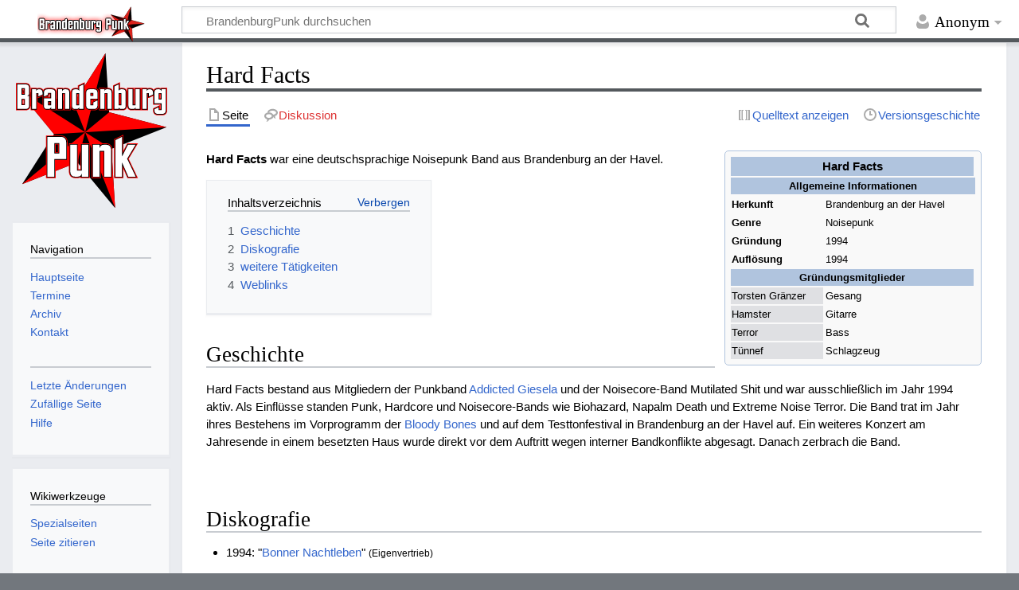

--- FILE ---
content_type: text/html; charset=UTF-8
request_url: http://www.brandenburgpunk.de/mediawiki/index.php?title=Hard_Facts
body_size: 6847
content:
<!DOCTYPE html>
<html class="client-nojs" lang="de" dir="ltr">
<head>
<meta charset="UTF-8"/>
<title>Hard Facts – BrandenburgPunk - Die Seite für Punk aus Brandenburg</title>
<script>document.documentElement.className="client-js";RLCONF={"wgBreakFrames":false,"wgSeparatorTransformTable":[",\t.",".\t,"],"wgDigitTransformTable":["",""],"wgDefaultDateFormat":"dmy","wgMonthNames":["","Januar","Februar","März","April","Mai","Juni","Juli","August","September","Oktober","November","Dezember"],"wgRequestId":"aW_ZQNinRfmC6yGzwUMkiQAAADA","wgCSPNonce":false,"wgCanonicalNamespace":"","wgCanonicalSpecialPageName":false,"wgNamespaceNumber":0,"wgPageName":"Hard_Facts","wgTitle":"Hard Facts","wgCurRevisionId":11143,"wgRevisionId":11143,"wgArticleId":1814,"wgIsArticle":true,"wgIsRedirect":false,"wgAction":"view","wgUserName":null,"wgUserGroups":["*"],"wgCategories":["Bands","Brandenburg an der Havel"],"wgPageContentLanguage":"de","wgPageContentModel":"wikitext","wgRelevantPageName":"Hard_Facts","wgRelevantArticleId":1814,"wgIsProbablyEditable":false,"wgRelevantPageIsProbablyEditable":false,"wgRestrictionEdit":[],"wgRestrictionMove":[]};RLSTATE={"site.styles":"ready","user.styles"
:"ready","user":"ready","user.options":"loading","skins.timeless":"ready"};RLPAGEMODULES=["site","mediawiki.page.ready","mediawiki.toc","skins.timeless.js"];</script>
<script>(RLQ=window.RLQ||[]).push(function(){mw.loader.implement("user.options@12s5i",function($,jQuery,require,module){mw.user.tokens.set({"patrolToken":"+\\","watchToken":"+\\","csrfToken":"+\\"});});});</script>
<link rel="stylesheet" href="/mediawiki/load.php?lang=de&amp;modules=skins.timeless&amp;only=styles&amp;skin=timeless"/>
<script async="" src="/mediawiki/load.php?lang=de&amp;modules=startup&amp;only=scripts&amp;raw=1&amp;skin=timeless"></script>
<!--[if IE]><link rel="stylesheet" href="/mediawiki/skins/Timeless/resources/IE9fixes.css?ffe73" media="screen"/><![endif]-->
<meta name="ResourceLoaderDynamicStyles" content=""/>
<link rel="stylesheet" href="/mediawiki/load.php?lang=de&amp;modules=site.styles&amp;only=styles&amp;skin=timeless"/>
<meta name="generator" content="MediaWiki 1.39.6"/>
<meta name="format-detection" content="telephone=no"/>
<meta name="description" content="Hard Facts war eine deutschsprachige Noisepunk Band aus Brandenburg an der Havel."/>
<meta property="og:image" content="http://www.brandenburgpunk.de/mediawiki/logos/OpenGraph-Square.png"/>
<meta name="viewport" content="width=device-width, initial-scale=1.0, user-scalable=yes, minimum-scale=0.25, maximum-scale=5.0"/>
<link rel="icon" href="/favicon.ico"/>
<link rel="search" type="application/opensearchdescription+xml" href="/mediawiki/opensearch_desc.php" title="BrandenburgPunk (de)"/>
<link rel="EditURI" type="application/rsd+xml" href="http://www.brandenburgpunk.de/mediawiki/api.php?action=rsd"/>
<link rel="alternate" type="application/atom+xml" title="Atom-Feed für „BrandenburgPunk“" href="/mediawiki/index.php?title=Spezial:Letzte_%C3%84nderungen&amp;feed=atom"/>
	<meta property="og:type" content="article"/>

	<meta property="og:site_name" content="BrandenburgPunk"/>

	<meta property="og:title" content="Hard Facts"/>

	<meta property="og:description" content="Hard Facts war eine deutschsprachige Noisepunk Band aus Brandenburg an der Havel."/>

	<meta property="og:url" content="http://www.brandenburgpunk.de/mediawiki/index.php?title=Hard_Facts"/>

<!-- * -->
<meta name="theme-color" content="#eaecf0">
<link rel="icon" type="image/png" sizes="32x32" href="$wgResourceBasePath/meta-seo/favicon-32x32.png">
<link rel="icon" type="image/png" sizes="16x16" href="$wgResourceBasePath/meta-seo/favicon-16x16.png">
<!-- Android - Chrome -->
<link rel="manifest" href="$wgResourceBasePath/meta-seo/site.webmanifest">
<link rel="icon" type="image/png" sizes="256x256" href="$wgResourceBasePath/meta-seo/android-chrome-256x256.png">
<link rel="icon" type="image/png" sizes="192x192" href="$wgResourceBasePath//meta-seo/android-chrome-192x192.png">
<link rel="icon" type="image/png" sizes="144x144" href="$wgResourceBasePath//meta-seo/android-chrome-144x144.png">
<link rel="icon" type="image/png" sizes="96x96" href="$wgResourceBasePath//meta-seo/android-chrome-96x96.png">
<link rel="icon" type="image/png" sizes="72x72" href="$wgResourceBasePath//meta-seo/android-chrome-72x72.png">
<link rel="icon" type="image/png" sizes="48x48" href="$wgResourceBasePath//meta-seo/android-chrome-48x48.png">
<link rel="icon" type="image/png" sizes="36x36" href="$wgResourceBasePath//meta-seo/android-chrome-36x36.png">
<!-- Apple - Touch -->
<meta name="apple-mobile-web-app-title" content="BrandenburgPunk.de">
<link rel="apple-touch-icon" sizes="180x180" href="$wgResourceBasePath//meta-seo/apple-touch-icon.png">
<link rel="apple-touch-icon" sizes="180x180" href="$wgResourceBasePath//meta-seo/apple-touch-icon-180x180.png">
<link rel="apple-touch-icon" sizes="152x152" href="$wgResourceBasePath//meta-seo/apple-touch-icon-152x152.png">
<link rel="apple-touch-icon" sizes="144x144" href="$wgResourceBasePath//meta-seo/apple-touch-icon-144x144.png">
<link rel="apple-touch-icon" sizes="120x120" href="$wgResourceBasePath//meta-seo/apple-touch-icon-120x120.png">
<link rel="apple-touch-icon" sizes="114x114" href="$wgResourceBasePath//meta-seo/apple-touch-icon-114x114.png">
<link rel="apple-touch-icon" sizes="76x76" href="$wgResourceBasePath//meta-seo/apple-touch-icon-76x76.png">
<link rel="apple-touch-icon" sizes="72x72" href="$wgResourceBasePath//meta-seo/apple-touch-icon-72x72.png">
<link rel="apple-touch-icon" sizes="60x60" href="$wgResourceBasePath//meta-seo/apple-touch-icon-60x60.png">
<link rel="apple-touch-icon" sizes="57x57" href="$wgResourceBasePath//meta-seo/apple-touch-icon-57x57.png">
<!-- Windows 8 -->
<meta name="application-name" content="BrandenburgPunk.de">
<meta name="msapplication-TileColor" content="#eaecf0">
<meta name="msapplication-TileImage" content="/meta-seo/mstile-310x310.png" sizes="310x310">
<meta name="msapplication-TileImage" content="/meta-seo/mstile-310x150.png" sizes="310x150">
<meta name="msapplication-TileImage" content="/meta-seo/mstile-150x150.png" sizes="150x150">
<meta name="msapplication-TileImage" content="/meta-seo/mstile-144x144.png" sizes="144x144">
<meta name="msapplication-TileImage" content="/meta-seo/mstile-70x70.png" sizes="70x70">
<!-- Safari -->
<link rel="mask-icon" href="/meta-seo/safari-pinned-tab.svg" color="#eaecf0">
</head>
<body class="mediawiki ltr sitedir-ltr mw-hide-empty-elt ns-0 ns-subject page-Hard_Facts rootpage-Hard_Facts skin-timeless action-view skin--responsive"><div id="mw-wrapper"><div id="mw-header-container" class="ts-container"><div id="mw-header" class="ts-inner"><div id="user-tools"><div id="personal"><h2><span>Anonym</span></h2><div id="personal-inner" class="dropdown"><div role="navigation" class="mw-portlet" id="p-personal" title="Benutzermenü" aria-labelledby="p-personal-label"><h3 id="p-personal-label" lang="de" dir="ltr">Nicht angemeldet</h3><div class="mw-portlet-body"><ul lang="de" dir="ltr"><li id="pt-createaccount" class="mw-list-item"><a href="/mediawiki/index.php?title=Spezial:Benutzerkonto_anlegen&amp;returnto=Hard+Facts" title="Wir ermutigen dich dazu, ein Benutzerkonto zu erstellen und dich anzumelden. Es ist jedoch nicht zwingend erforderlich."><span>Benutzerkonto erstellen</span></a></li><li id="pt-login" class="mw-list-item"><a href="/mediawiki/index.php?title=Spezial:Anmelden&amp;returnto=Hard+Facts" title="Sich anzumelden wird gerne gesehen, ist jedoch nicht zwingend erforderlich. [o]" accesskey="o"><span>Anmelden</span></a></li></ul></div></div></div></div></div><div id="p-logo-text" class="mw-portlet" role="banner"><a id="p-banner" class="mw-wiki-title wordmark" href="/mediawiki/index.php?title=Hauptseite"><img src="/mediawiki/logos/BrandenburgPunk-Wordmark.png" height="45" width="135"/></a></div><div class="mw-portlet" id="p-search"><h3 lang="de" dir="ltr"><label for="searchInput">Suche</label></h3><form action="/mediawiki/index.php" id="searchform"><div id="simpleSearch"><div id="searchInput-container"><input type="search" name="search" placeholder="BrandenburgPunk durchsuchen" aria-label="BrandenburgPunk durchsuchen" autocapitalize="sentences" title="BrandenburgPunk durchsuchen [f]" accesskey="f" id="searchInput"/></div><input type="hidden" value="Spezial:Suche" name="title"/><input class="searchButton mw-fallbackSearchButton" type="submit" name="fulltext" title="Suche nach Seiten, die diesen Text enthalten" id="mw-searchButton" value="Suchen"/><input class="searchButton" type="submit" name="go" title="Gehe direkt zu der Seite mit genau diesem Namen, falls sie vorhanden ist." id="searchButton" value="Seite"/></div></form></div></div><div class="visualClear"></div></div><div id="mw-header-hack" class="color-bar"><div class="color-middle-container"><div class="color-middle"></div></div><div class="color-left"></div><div class="color-right"></div></div><div id="mw-header-nav-hack"><div class="color-bar"><div class="color-middle-container"><div class="color-middle"></div></div><div class="color-left"></div><div class="color-right"></div></div></div><div id="menus-cover"></div><div id="mw-content-container" class="ts-container"><div id="mw-content-block" class="ts-inner"><div id="mw-content-wrapper"><div id="mw-content"><div id="content" class="mw-body" role="main"><div class="mw-indicators">
</div>
<h1 id="firstHeading" class="firstHeading mw-first-heading"><span class="mw-page-title-main">Hard Facts</span></h1><div id="bodyContentOuter"><div id="siteSub">Aus BrandenburgPunk</div><div id="mw-page-header-links"><div role="navigation" class="mw-portlet tools-inline" id="p-namespaces" aria-labelledby="p-namespaces-label"><h3 id="p-namespaces-label" lang="de" dir="ltr">Namensräume</h3><div class="mw-portlet-body"><ul lang="de" dir="ltr"><li id="ca-nstab-main" class="selected mw-list-item"><a href="/mediawiki/index.php?title=Hard_Facts" title="Seiteninhalt anzeigen [c]" accesskey="c"><span>Seite</span></a></li><li id="ca-talk" class="new mw-list-item"><a href="/mediawiki/index.php?title=Diskussion:Hard_Facts&amp;action=edit&amp;redlink=1" rel="discussion" title="Diskussion zum Seiteninhalt (Seite nicht vorhanden) [t]" accesskey="t"><span>Diskussion</span></a></li></ul></div></div><div role="navigation" class="mw-portlet tools-inline" id="p-more" aria-labelledby="p-more-label"><h3 id="p-more-label" lang="de" dir="ltr">Mehr</h3><div class="mw-portlet-body"><ul lang="de" dir="ltr"><li id="ca-more" class="dropdown-toggle mw-list-item"><span>Mehr</span></li></ul></div></div><div role="navigation" class="mw-portlet tools-inline" id="p-views" aria-labelledby="p-views-label"><h3 id="p-views-label" lang="de" dir="ltr">Seitenaktionen</h3><div class="mw-portlet-body"><ul lang="de" dir="ltr"><li id="ca-view" class="selected mw-list-item"><a href="/mediawiki/index.php?title=Hard_Facts"><span>Lesen</span></a></li><li id="ca-viewsource" class="mw-list-item"><a href="/mediawiki/index.php?title=Hard_Facts&amp;action=edit" title="Diese Seite ist geschützt. Ihr Quelltext kann dennoch angesehen und kopiert werden. [e]" accesskey="e"><span>Quelltext anzeigen</span></a></li><li id="ca-history" class="mw-list-item"><a href="/mediawiki/index.php?title=Hard_Facts&amp;action=history" title="Frühere Versionen dieser Seite [h]" accesskey="h"><span>Versionsgeschichte</span></a></li></ul></div></div></div><div class="visualClear"></div><div id="bodyContent"><div id="contentSub"></div><div id="mw-content-text" class="mw-body-content mw-content-ltr" lang="de" dir="ltr"><div class="mw-parser-output"><table class="infobox float-right toptextcells" id="InfoboxBand" summary="Infobox Band" style="border-radius: 5px; border:1px solid lightsteelblue; padding:5px; margin: 0 0 1em 1em; width: 25em; font-size:85%; background:#F9F9F9; text-align:left;">
<tbody><tr>
<th colspan="2" style="background:lightsteelblue; margin-bottom:2px; text-align:center; font-size:118%; font-weight:bold;">Hard Facts
</th></tr>



<tr>
<td style="background: lightsteelblue; text-align: center;" colspan="3"><b>Allgemeine Informationen</b>
</td></tr>

<tr>
<th>Herkunft
</th>
<td>Brandenburg an der Havel
</td></tr>
<tr style="vertical-align:top">
<th>Genre
</th>
<td>Noisepunk
</td></tr>
<tr style="vertical-align:top">
<th>Gründung
</th>
<td>1994
</td></tr>
<tr style="vertical-align:top">
<th>Auflösung
</th>
<td>1994
</td></tr>


<tr>
<th colspan="2" style="color:#000000; background-color:lightsteelblue; text-align:center;">Gründungsmitglieder
</th></tr>

<tr>
<td style="background-color:#DFE0E3;">Torsten Gränzer</td>
<td>Gesang
</td></tr>
<tr>
<td style="background-color:#DFE0E3;">Hamster</td>
<td>Gitarre
</td></tr>
<tr>
<td style="background-color:#DFE0E3;">Terror</td>
<td>Bass
</td></tr>
<tr>
<td style="background-color:#DFE0E3;">Tünnef</td>
<td>Schlagzeug
</td></tr>







</tbody></table>
<p><b>Hard Facts</b> war eine deutschsprachige Noisepunk Band aus Brandenburg an der Havel.
</p>
<div id="toc" class="toc" role="navigation" aria-labelledby="mw-toc-heading"><input type="checkbox" role="button" id="toctogglecheckbox" class="toctogglecheckbox" style="display:none" /><div class="toctitle" lang="de" dir="ltr"><h2 id="mw-toc-heading">Inhaltsverzeichnis</h2><span class="toctogglespan"><label class="toctogglelabel" for="toctogglecheckbox"></label></span></div>
<ul>
<li class="toclevel-1 tocsection-1"><a href="#Geschichte"><span class="tocnumber">1</span> <span class="toctext">Geschichte</span></a></li>
<li class="toclevel-1 tocsection-2"><a href="#Diskografie"><span class="tocnumber">2</span> <span class="toctext">Diskografie</span></a></li>
<li class="toclevel-1 tocsection-3"><a href="#weitere_Tätigkeiten"><span class="tocnumber">3</span> <span class="toctext">weitere Tätigkeiten</span></a></li>
<li class="toclevel-1 tocsection-4"><a href="#Weblinks"><span class="tocnumber">4</span> <span class="toctext">Weblinks</span></a></li>
</ul>
</div>

<h2><span class="mw-headline" id="Geschichte">Geschichte</span></h2>
<p>Hard Facts bestand aus Mitgliedern der Punkband <a href="/mediawiki/index.php?title=Addicted_Giesela" title="Addicted Giesela">Addicted Giesela</a> und der Noisecore-Band Mutilated Shit und war ausschließlich im Jahr 1994 aktiv. Als Einflüsse standen Punk, Hardcore und Noisecore-Bands wie Biohazard, Napalm Death und Extreme Noise Terror.
Die Band trat im Jahr ihres Bestehens im Vorprogramm der <a href="/mediawiki/index.php?title=Bloody_Bones" title="Bloody Bones">Bloody Bones</a> und auf dem Testtonfestival in Brandenburg an der Havel auf. Ein weiteres Konzert am Jahresende in einem besetzten Haus wurde direkt vor dem Auftritt wegen interner Bandkonflikte abgesagt. Danach zerbrach die Band.
</p><p><br />
</p>
<h2><span class="mw-headline" id="Diskografie">Diskografie</span></h2>
<ul><li>1994: "<a href="/mediawiki/index.php?title=Bonner_Nachtleben" title="Bonner Nachtleben">Bonner Nachtleben</a>" <small>(Eigenvertrieb)</small></li></ul>
<p><br />
</p>
<h2><span id="weitere_T.C3.A4tigkeiten"></span><span class="mw-headline" id="weitere_Tätigkeiten">weitere Tätigkeiten</span></h2>
<p><small>Mitglieder der Band sind/waren auch in anderen Projekten tätig:</small>
</p>
<ul><li>Gränzer: Fauxpas</li>
<li>Tünnef: <a href="/mediawiki/index.php?title=Addicted_Giesela" title="Addicted Giesela">Addicted Giesela</a></li>
<li>Mutilated Shit</li></ul>
<p><br />
</p>
<h2><span class="mw-headline" id="Weblinks">Weblinks</span></h2>
<ul><li class="mw-empty-elt"></li></ul>
<!-- 
NewPP limit report
Cached time: 20260120193633
Cache expiry: 86400
Reduced expiry: false
Complications: [show‐toc]
CPU time usage: 0.068 seconds
Real time usage: 0.083 seconds
Preprocessor visited node count: 264/1000000
Post‐expand include size: 2331/2097152 bytes
Template argument size: 319/2097152 bytes
Highest expansion depth: 10/100
Expensive parser function count: 0/100
Unstrip recursion depth: 0/20
Unstrip post‐expand size: 0/5000000 bytes
-->
<!--
Transclusion expansion time report (%,ms,calls,template)
100.00%   54.560      1 -total
 91.90%   50.142      1 Vorlage:Infobox_Band
 32.66%   17.819      3 Vorlage:Str_left
 24.59%   13.417      3 Vorlage:Str_left/Call
  8.78%    4.791      6 Vorlage:!-
  7.63%    4.161      1 Vorlage:Kategorie_Bands
  6.28%    3.425      4 Vorlage:!!
-->

<!-- Saved in parser cache with key db616727626:pcache:idhash:1814-0!canonical and timestamp 20260120193633 and revision id 11143.
 -->
</div></div><div class="printfooter">
Abgerufen von „<a dir="ltr" href="http://www.brandenburgpunk.de/mediawiki/index.php?title=Hard_Facts&amp;oldid=11143">http://www.brandenburgpunk.de/mediawiki/index.php?title=Hard_Facts&amp;oldid=11143</a>“</div>
<div class="visualClear"></div></div></div></div></div><div id="content-bottom-stuff"><div id="catlinks" class="catlinks" data-mw="interface"><div id="mw-normal-catlinks" class="mw-normal-catlinks"><a href="/mediawiki/index.php?title=Spezial:Kategorien" title="Spezial:Kategorien">Kategorien</a>: <ul><li><a href="/mediawiki/index.php?title=Kategorie:Bands" title="Kategorie:Bands">Bands</a></li><li><a href="/mediawiki/index.php?title=Kategorie:Brandenburg_an_der_Havel" title="Kategorie:Brandenburg an der Havel">Brandenburg an der Havel</a></li></ul></div></div></div></div><div id="mw-site-navigation"><div id="p-logo" class="mw-portlet" role="banner"><a class="mw-wiki-logo timeless-logo" href="/mediawiki/index.php?title=Hauptseite" title="Hauptseite"><img src="/mediawiki/logos/BrandenburgPunk-Logo.svg"/></a></div><div id="site-navigation" class="sidebar-chunk"><h2><span>Navigation</span></h2><div class="sidebar-inner"><div role="navigation" class="mw-portlet" id="p-navigation" aria-labelledby="p-navigation-label"><h3 id="p-navigation-label" lang="de" dir="ltr">Navigation</h3><div class="mw-portlet-body"><ul lang="de" dir="ltr"><li id="n-mainpage-description" class="mw-list-item"><a href="/mediawiki/index.php?title=Hauptseite" title="Hauptseite besuchen [z]" accesskey="z"><span>Hauptseite</span></a></li><li id="n-Termine" class="mw-list-item"><a href="/mediawiki/index.php?title=Termine"><span>Termine</span></a></li><li id="n-Archiv" class="mw-list-item"><a href="/mediawiki/index.php?title=Kategorie:Archiv"><span>Archiv</span></a></li><li id="n-Kontakt" class="mw-list-item"><a href="/mediawiki/index.php?title=BrandenburgPunk:Kontakt"><span>Kontakt</span></a></li></ul></div></div><div role="navigation" class="mw-portlet" id="p-" aria-labelledby="p--label"><h3 id="p--label" lang="de" dir="ltr"></h3><div class="mw-portlet-body"><ul lang="de" dir="ltr"><li id="n-recentchanges" class="mw-list-item"><a href="/mediawiki/index.php?title=Spezial:Letzte_%C3%84nderungen" title="Liste der letzten Änderungen in diesem Wiki [r]" accesskey="r"><span>Letzte Änderungen</span></a></li><li id="n-randompage" class="mw-list-item"><a href="/mediawiki/index.php?title=Spezial:Zuf%C3%A4llige_Seite" title="Zufällige Seite aufrufen [x]" accesskey="x"><span>Zufällige Seite</span></a></li><li id="n-help" class="mw-list-item"><a href="/mediawiki/index.php?title=Kategorie:Hilfe" title="Hilfeseite anzeigen"><span>Hilfe</span></a></li></ul></div></div></div></div><div id="site-tools" class="sidebar-chunk"><h2><span>Wikiwerkzeuge</span></h2><div class="sidebar-inner"><div role="navigation" class="mw-portlet" id="p-tb" aria-labelledby="p-tb-label"><h3 id="p-tb-label" lang="de" dir="ltr">Wikiwerkzeuge</h3><div class="mw-portlet-body"><ul lang="de" dir="ltr"><li id="t-specialpages" class="mw-list-item"><a href="/mediawiki/index.php?title=Spezial:Spezialseiten" title="Liste aller Spezialseiten [q]" accesskey="q"><span>Spezialseiten</span></a></li><li id="t-cite" class="mw-list-item"><a href="/mediawiki/index.php?title=Spezial:Zitierhilfe&amp;page=Hard_Facts&amp;id=11143&amp;wpFormIdentifier=titleform" title="Hinweise, wie diese Seite zitiert werden kann"><span>Seite zitieren</span></a></li></ul></div></div></div></div></div><div id="mw-related-navigation"><div id="page-tools" class="sidebar-chunk"><h2><span>Seitenwerkzeuge</span></h2><div class="sidebar-inner"><div role="navigation" class="mw-portlet emptyPortlet" id="p-cactions" title="Weitere Optionen" aria-labelledby="p-cactions-label"><h3 id="p-cactions-label" lang="de" dir="ltr">Seitenwerkzeuge</h3><div class="mw-portlet-body"><ul lang="de" dir="ltr"></ul></div></div><div role="navigation" class="mw-portlet emptyPortlet" id="p-userpagetools" aria-labelledby="p-userpagetools-label"><h3 id="p-userpagetools-label" lang="de" dir="ltr">Benutzerseitenwerkzeuge</h3><div class="mw-portlet-body"><ul lang="de" dir="ltr"></ul></div></div><div role="navigation" class="mw-portlet" id="p-pagemisc" aria-labelledby="p-pagemisc-label"><h3 id="p-pagemisc-label" lang="de" dir="ltr">Mehr</h3><div class="mw-portlet-body"><ul lang="de" dir="ltr"><li id="t-whatlinkshere" class="mw-list-item"><a href="/mediawiki/index.php?title=Spezial:Linkliste/Hard_Facts" title="Liste aller Seiten, die hierher verlinken [j]" accesskey="j"><span>Links auf diese Seite</span></a></li><li id="t-recentchangeslinked" class="mw-list-item"><a href="/mediawiki/index.php?title=Spezial:%C3%84nderungen_an_verlinkten_Seiten/Hard_Facts" rel="nofollow" title="Letzte Änderungen an Seiten, die von hier verlinkt sind [k]" accesskey="k"><span>Änderungen an verlinkten Seiten</span></a></li><li id="t-print" class="mw-list-item"><a href="javascript:print();" rel="alternate" title="Druckansicht dieser Seite [p]" accesskey="p"><span>Druckversion</span></a></li><li id="t-permalink" class="mw-list-item"><a href="/mediawiki/index.php?title=Hard_Facts&amp;oldid=11143" title="Dauerhafter Link zu dieser Seitenversion"><span>Permanenter Link</span></a></li><li id="t-info" class="mw-list-item"><a href="/mediawiki/index.php?title=Hard_Facts&amp;action=info" title="Weitere Informationen über diese Seite"><span>Seiten­­informationen</span></a></li><li id="t-pagelog" class="mw-list-item"><a href="/mediawiki/index.php?title=Spezial:Logbuch&amp;page=Hard+Facts"><span>Seitenlogbücher</span></a></li></ul></div></div></div></div><div id="catlinks-sidebar" class="sidebar-chunk"><h2><span>Kategorien</span></h2><div class="sidebar-inner"><div id="sidebar-normal-catlinks" class="mw-normal-catlinks"><div role="navigation" class="mw-portlet" id="p-normal-catlinks" aria-labelledby="p-normal-catlinks-label"><h3 id="p-normal-catlinks-label" lang="de" dir="ltr">Kategorien</h3><div class="mw-portlet-body"><ul><li><a href="/mediawiki/index.php?title=Kategorie:Bands" title="Kategorie:Bands">Bands</a></li><li><a href="/mediawiki/index.php?title=Kategorie:Brandenburg_an_der_Havel" title="Kategorie:Brandenburg an der Havel">Brandenburg an der Havel</a></li></ul></div></div></div></div></div></div><div class="visualClear"></div></div></div><div id="mw-footer-container" class="mw-footer-container ts-container"><div id="mw-footer" class="mw-footer ts-inner" role="contentinfo" lang="de" dir="ltr"><ul id="footer-icons"><li id="footer-poweredbyico" class="footer-icons"><a href="http://www.facebook.com/brandenburgpunk"><img src="/mediawiki/logos/Facebook.png" alt="BrandenburgPunk auf Facebook" srcset="/mediawiki/logos/Facebook_1.5x 1.5x, /mediawiki/logos/Facebook_2x 2x" height="55" width="55" loading="lazy"/></a></li></ul><div id="footer-list"><ul id="footer-info"><li id="footer-info-lastmod"> Diese Seite wurde zuletzt am 6. September 2024 um 02:07 Uhr bearbeitet.</li></ul><ul id="footer-places"><li id="footer-places-privacy"><a href="/mediawiki/index.php?title=BrandenburgPunk:Datenschutz">Datenschutz</a></li><li id="footer-places-about"><a href="/mediawiki/index.php?title=BrandenburgPunk:%C3%9Cber_BrandenburgPunk">Über BrandenburgPunk</a></li><li id="footer-places-disclaimer"><a href="/mediawiki/index.php?title=BrandenburgPunk:Impressum">Haftungsausschluss</a></li></ul></div><div class="visualClear"></div></div></div></div><script>(RLQ=window.RLQ||[]).push(function(){mw.config.set({"wgPageParseReport":{"limitreport":{"cputime":"0.068","walltime":"0.083","ppvisitednodes":{"value":264,"limit":1000000},"postexpandincludesize":{"value":2331,"limit":2097152},"templateargumentsize":{"value":319,"limit":2097152},"expansiondepth":{"value":10,"limit":100},"expensivefunctioncount":{"value":0,"limit":100},"unstrip-depth":{"value":0,"limit":20},"unstrip-size":{"value":0,"limit":5000000},"timingprofile":["100.00%   54.560      1 -total"," 91.90%   50.142      1 Vorlage:Infobox_Band"," 32.66%   17.819      3 Vorlage:Str_left"," 24.59%   13.417      3 Vorlage:Str_left/Call","  8.78%    4.791      6 Vorlage:!-","  7.63%    4.161      1 Vorlage:Kategorie_Bands","  6.28%    3.425      4 Vorlage:!!"]},"cachereport":{"timestamp":"20260120193633","ttl":86400,"transientcontent":false}}});mw.config.set({"wgBackendResponseTime":680});});</script>
</body>
</html>

--- FILE ---
content_type: image/svg+xml
request_url: http://www.brandenburgpunk.de/mediawiki/logos/BrandenburgPunk-Background.svg
body_size: 31003
content:
<svg xmlns="http://www.w3.org/2000/svg" width="750" height="241" viewBox="0 0 750 240.999" shape-rendering="geometricPrecision" text-rendering="geometricPrecision" image-rendering="optimizeQuality" fill-rule="evenodd" clip-rule="evenodd"><defs><style>.fil0{fill:#dededd;fill-rule:nonzero}</style></defs><g id="Ebene_x0020_1"><path id="Tagline" class="fil0" d="M7.017 169.645v5.94h4.573v2.37H7.017v4.16l-2.432.977v-5.137H0v-2.37h4.585v-5.136l2.432-.804zm13.923 0v5.94h4.573v2.37H20.94v4.16l-2.432.977v-5.137h-4.585v-2.37h4.585v-5.136l2.432-.804zm11.87 10.722v-4.439h-2.312v4.439h2.312zm2.75-6.542v6.834c0 .814-.21 1.42-.63 1.815-.418.397-1.06.593-1.924.593h-5.257v-17.37h5.486c.735 0 1.306.21 1.715.622.405.417.61 1.002.61 1.748v3.655c0 .589-.096 1.047-.292 1.381-.196.333-.506.575-.931.722h1.222zm-2.75-.817v-4.632h-2.312v4.632h2.312zm9.509 4.534l-2.079-.012v2.933h2.079v-2.921zm-4.802-5.99c0-.76.204-1.348.609-1.774.409-.421.98-.634 1.71-.634h2.887c.73 0 1.303.213 1.711.634.404.426.609 1.017.609 1.773v11.516h-2.775v-1.407c-.12.451-.333.798-.634 1.04-.3.245-.663.367-1.09.367h-.879c-.763 0-1.315-.184-1.648-.552-.334-.367-.5-.976-.5-1.832v-5.097l4.802.012v-3.902H40.24v1.236l-2.723 1.394v-2.775zm9.387-2.408h2.774v1.406c.114-.447.322-.793.618-1.04.297-.245.66-.366 1.084-.366h.977c.684 0 1.201.204 1.552.613.35.404.526 1.005.526 1.794v11.516H51.66v-11.245h-1.982v11.245h-2.774v-13.923zm16.918 13.923h-2.774v-1.407c-.12.447-.335.793-.635 1.04a1.68 1.68 0 01-1.089.367h-.88c-.767 0-1.318-.184-1.652-.552-.334-.367-.5-.976-.5-1.835v-9.129c0-.855.166-1.468.5-1.843.334-.376.885-.564 1.652-.564h.88c.422 0 .785.12 1.09.366.3.242.513.59.634 1.04v-3.459l2.774-1.393v17.369zm-4.756-11.161v8.507h1.982v-8.507h-1.982zm14.14-.254l-2.774 1.405v-1.235h-1.979v2.795h4.753v6.067c0 .755-.204 1.344-.61 1.76-.408.414-.98.623-1.71.623h-2.888c-.73 0-1.301-.21-1.71-.622-.405-.417-.61-1.006-.61-1.765v-.387l2.775-1.407v1.527h1.979v-3.471l-4.753.012v-5.403c0-.76.204-1.347.61-1.773.408-.421.98-.634 1.71-.634h2.887c.73 0 1.302.208 1.71.626.406.412.61 1 .61 1.76v.122zm15.353-2.007v5.94h4.573v2.37H88.56v4.16l-2.432.977v-5.137h-4.585v-2.37h4.585v-5.136l2.432-.804zm13.923 0v5.94h4.573v2.37h-4.573v4.16l-2.432.977v-5.137h-4.585v-2.37h4.585v-5.136l2.432-.804zm18.554-3.947c.726 0 1.293.209 1.706.62.414.418.617 1.003.617 1.749v12.616c0 .756-.203 1.345-.613 1.762-.404.413-.976.622-1.71.622h-5.486v-17.37h5.486zm-.526 2.75h-2.112v11.868h2.112v-11.869zm9.608 9.094l-2.077-.012v2.933h2.077v-2.921zm-4.8-5.99c0-.76.202-1.348.607-1.774.41-.421.98-.634 1.71-.634h2.889c.73 0 1.301.213 1.71.634.405.426.61 1.017.61 1.773v11.516h-2.775v-1.407c-.122.451-.334.797-.634 1.04-.3.245-.664.367-1.09.367h-.88c-.764 0-1.314-.184-1.648-.552-.333-.367-.5-.976-.5-1.832v-5.097l4.801.012v-3.902h-2.077v1.236l-2.724 1.394v-2.775zm12.832 8.861h2.553v2.654h-2.991c-.742 0-1.318-.21-1.727-.622-.404-.417-.61-1.006-.61-1.761v-7.235l-1.502.05v-2.816l1.503-.038v-2.598l2.774-1.603v4.119l2.311-.026v2.825l-2.311.012v7.039zm6.234-6.488h2.077v-2.228h-2.077v2.228zm-2.725-2.374c0-.756.204-1.347.61-1.773.408-.421.98-.634 1.71-.634h2.886c.731 0 1.303.213 1.712.634.405.426.61 1.017.61 1.773v4.269l-4.803.012v4.63h2.077v-2.026l2.725-1.432v3.68c0 .755-.204 1.344-.61 1.76-.408.414-.98.623-1.71.623h-2.887c-.73 0-1.302-.21-1.71-.622-.406-.417-.61-1.006-.61-1.761v-9.133zm16.915.1l-2.775 1.406v-1.235h-1.978v2.795h4.753v6.067c0 .755-.205 1.344-.61 1.76-.409.414-.98.623-1.71.623h-2.888c-.73 0-1.301-.21-1.71-.622-.405-.417-.61-1.006-.61-1.765v-.387l2.775-1.407v1.527h1.978v-3.471l-4.753.012v-5.403c0-.76.205-1.347.61-1.773.409-.421.98-.634 1.71-.634h2.888c.73 0 1.301.208 1.71.626.405.412.61 1 .61 1.76v.122zm15.353-2.006v5.94h4.573v2.37h-4.573v4.16l-2.432.977v-5.137h-4.585v-2.37h4.585v-5.136l2.432-.804zm13.922 0v5.94h4.574v2.37h-4.574v4.16l-2.431.977v-5.137h-4.585v-2.37h4.585v-5.136l2.431-.804zm13.043-1.578c0-.746.2-1.331.605-1.748.404-.412.967-.621 1.694-.621h3.18c.73 0 1.304.209 1.714.621.413.417.617 1.002.617 1.748v2.262l-2.883 1.443v-3.325h-2.078v11.87h2.078v-2.457l2.883-1.478v4.302c0 .755-.204 1.344-.608 1.76-.41.414-.985.623-1.724.623h-3.18c-.726 0-1.289-.21-1.693-.622-.405-.417-.605-1.006-.605-1.761v-12.617zm9.767 3.484c0-.756.204-1.347.61-1.773.408-.421.98-.634 1.714-.634h2.882c.735 0 1.307.213 1.715.634.405.426.61 1.017.61 1.773v9.108c0 .797-.2 1.398-.602 1.802-.395.405-.988.606-1.768.606h-2.837c-.734 0-1.306-.21-1.715-.622-.405-.417-.61-1.006-.61-1.765v-9.129zm4.756.27h-1.982v8.592h1.982v-8.591zm9.008-2.677h.955c.489 0 .88.1 1.173.3.293.2.522.517.684.96.17-.418.41-.73.71-.943.3-.213.667-.317 1.088-.317h.956c.659 0 1.156.204 1.494.613.338.404.509 1.005.509 1.794v11.516h-2.712v-11.245h-1.899l-.025 11.245h-2.674v-11.245h-1.936v11.245h-2.7v-13.923h2.7v1.406c.113-.447.317-.793.605-1.04.292-.245.65-.366 1.072-.366zm13.79 0h.954c.49 0 .881.1 1.173.3.292.2.522.517.684.96.171-.418.41-.73.71-.943.3-.213.667-.317 1.089-.317h.955c.66 0 1.155.204 1.494.613.337.404.51 1.005.51 1.794v11.516h-2.712v-11.245h-1.9l-.024 11.245h-2.674v-11.245h-1.936v11.245h-2.7v-13.923h2.7v1.406c.112-.447.316-.793.604-1.04.292-.245.651-.366 1.073-.366zm16.943 13.923h-2.775v-1.407c-.13.496-.33.855-.6 1.077-.268.221-.643.33-1.123.33h-.955c-.692 0-1.21-.196-1.557-.593-.346-.396-.52-.993-.52-1.794v-11.536h2.774v11.27h1.981v-11.27h2.775v13.923zm1.856-13.923h2.775v1.406c.113-.447.321-.793.618-1.04.296-.245.659-.366 1.084-.366h.977c.683 0 1.2.204 1.552.613.35.404.525 1.005.525 1.794v11.516h-2.774v-11.245h-1.982v11.245h-2.775v-13.923zm9.388.279v-2.332l2.774-1.393v3.725H266.4zm0 1.127h2.774v12.517H266.4V170.55zm8.077 9.863h2.554v2.654h-2.992c-.743 0-1.318-.21-1.728-.622-.404-.417-.608-1.006-.608-1.761v-7.235l-1.502.05v-2.816l1.502-.038v-2.598l2.774-1.603v4.119l2.312-.026v2.825l-2.312.012v7.039zm11.035 3.755c0 .754-.204 1.344-.609 1.76-.409.413-.98.622-1.71.622h-2.888c-.73 0-1.302-.209-1.71-.626-.404-.412-.609-1.002-.609-1.76v-.902l2.775-1.393v2.002h1.977v-5.06h-4.752v-9.667h2.775v6.784h1.977v-6.784h2.774v15.024zm15.355-14.523v5.94h4.572v2.37h-4.572v4.16l-2.433.977v-5.137h-4.585v-2.37h4.585v-5.136l2.433-.804zm13.921 0v5.94h4.574v2.37h-4.574v4.16l-2.431.977v-5.137h-4.585v-2.37h4.585v-5.136l2.431-.804zm17.75 7.897l-2.079-.012v2.933h2.079v-2.921zm-4.802-5.99c0-.76.204-1.348.608-1.774.409-.421.98-.634 1.71-.634h2.888c.73 0 1.302.213 1.71.634.405.426.61 1.017.61 1.773v11.516h-2.775v-1.407c-.12.451-.334.798-.634 1.04-.3.245-.663.367-1.089.367h-.88c-.764 0-1.314-.184-1.648-.552-.334-.367-.5-.976-.5-1.831v-5.098l4.802.012v-3.902h-2.079v1.236l-2.723 1.394v-2.775zm9.387-2.408h2.774v1.406c.113-.447.322-.793.618-1.04.295-.245.66-.366 1.084-.366h.977c.684 0 1.201.205 1.552.613.351.404.526 1.005.526 1.794v11.516h-2.775v-11.245h-1.982v11.245h-2.774v-13.923zm16.918 13.923h-2.774v-1.407c-.122.447-.334.793-.634 1.04a1.68 1.68 0 01-1.09.367h-.88c-.767 0-1.319-.184-1.652-.552-.334-.367-.5-.976-.5-1.835v-9.129c0-.855.166-1.468.5-1.843.333-.376.885-.564 1.653-.564h.88c.421 0 .784.12 1.089.366.3.242.512.59.634 1.04v-3.459l2.774-1.393v17.369zm-4.756-11.161v8.507h1.982v-8.507h-1.982zm17.247-2.762h.956c.488 0 .88.1 1.173.3.292.2.52.517.684.96.17-.418.408-.73.71-.943.3-.213.667-.317 1.089-.317h.954c.66 0 1.156.204 1.494.613.338.404.509 1.005.509 1.794v11.516h-2.712v-11.245h-1.898l-.026 11.245h-2.674v-11.245h-1.936v11.245h-2.699v-13.923h2.7v1.406c.112-.447.317-.793.604-1.04.293-.245.652-.366 1.072-.366zm9.414 2.407c0-.756.204-1.347.608-1.773.409-.421.98-.634 1.715-.634h2.883c.735 0 1.306.213 1.715.634.405.426.61 1.017.61 1.773v9.108c0 .797-.201 1.398-.602 1.802-.395.405-.988.606-1.769.606h-2.837c-.735 0-1.306-.21-1.715-.622-.404-.417-.608-1.006-.608-1.765v-9.129zm4.756.27h-1.982v8.592h1.982v-8.591zm4.631-2.677h2.775v1.406c.128-.455.341-.806.63-1.048.287-.237.646-.358 1.067-.358h.43c.693 0 1.214.2 1.56.605.347.405.519 1.005.519 1.802v1.272l-2.775 1.407v-2.408h-1.431v11.245h-2.775v-13.923zm10.656 4.781h2.078v-2.228h-2.078v2.228zm-2.725-2.374c0-.756.205-1.347.61-1.773.408-.421.98-.634 1.71-.634h2.887c.73 0 1.302.213 1.711.634.405.426.61 1.017.61 1.773v4.269l-4.803.012v4.63h2.078v-2.026l2.725-1.432v3.68c0 .755-.205 1.344-.61 1.76-.409.414-.98.623-1.711.623h-2.887c-.73 0-1.302-.21-1.71-.622-.405-.417-.61-1.006-.61-1.761v-9.133zm9.51 8.69h2.823v2.826h-2.824v-2.825zm4.926 0h2.825v2.826H407.7v-2.825zm4.927 0h2.826v2.826h-2.826v-2.825z"/><path id="Shadow-NauticalStar" d="M41.322 142.646V128.1h-5.35v14.546h5.35zM655.046.049l5.683 92.015 8.45 2.18 80.82 20.85-81.461 32.144-4.295 1.696.756 12.253 4.925 79.763-53.6-64.946-.854-1.031-4.229-5.125-85.757 33.84 28.46-44.732h-9.85v-1.15l-.167.096-.75.338-.787.27-.816.2-.842.14-.87.08-.862.026h-4.186l-.617-.012-.626-.035-.612-.06-.6-.082-.59-.111-.575-.136-.56-.163-.55-.19-.534-.222-.516-.248-.498-.279-.479-.307-.46-.338-.436-.364-.412-.39-.389-.418-.362-.441-.336-.463-.31-.487-.283-.504-.257-.526-.232-.542-.206-.561-.182-.575-.159-.592-.135-.607-.114-.625-.09-.64-.072-.655-.05-.671-.029-.689-.01-.688v-52.2h16.635v48.71h3.925v-48.71h4.658l-32.463-39.332 76.334 19.692 12.936 3.337 3.104-4.88L655.046.05zm-94.32 148.245l3.385-5.319v-30.231l-3.384-4.1v39.65zm3.385-37.98l-3.384-4.1V94.136h-9.969L520.513 57.49l57.598 36.646h-14v16.177zm37.192-1.423l3.384 2.153v13.026l-3.384.209V108.89zm32.084 20.412l29.242 18.605.826 13.375 4.632 75.009-30.518-77.336h9.27l-13.452-29.653zm-25.239-44.91l-1.889-4.783 3.709-5.826 43.827-68.886-23.022 89.238h-2.82l-6.848 14.103V77.767l-12.957 6.627zm5.903 74.563l-2.331 9.04-82.374 32.505 50.336-41.545h1.063v-.878l3.925-3.238v4.116h16.634v-17.844l3.383-2.794v20.638h9.364zm22.764-47.153l22.44-18.521 9.538 2.46L745 115.402l-114.28 7.059 6.094-10.658zm-52.145 13.503l-3.925.242v-15.193h3.925v14.951zM57.042 151.59l-.224.596-.256.577-.283.558-.318.537-.345.514-.376.49-.409.466-.433.436-.456.404-.488.382-.513.35-.537.323-.558.29-.577.263-.598.234-.616.206-.636.179-.65.152-.67.128-.687.103-.703.078-.72.056-.74.033-.74.012H19.445V79.24h26.058l.652.013.659.035.647.063.634.086.625.114.61.141.595.167.582.193.57.225.55.25.534.279.517.307.498.335.478.363.457.39.441.421.414.452.38.464.354.486.326.506.3.523.272.542.243.56.217.57.19.59.162.603.137.617.108.63.085.64.06.655.036.666.01.658v15.828l-.004.51-.017.506-.027.5-.039.489-.05.48-.062.47-.076.46-.087.45-.1.44-.114.435-.13.426-.144.414-.158.404-.175.396-.188.377h1.372v31.878l-.011.707-.036.71-.06.695-.087.677-.111.662-.14.648-.166.63-.195.613zm-15.72-40.755V95.46h-5.35v15.375h5.35zm48.624-15.89l.537.224.52.254.501.286.48.313.462.343.437.374.413.399.387.424.36.449.335.469.306.49.28.509.255.529.228.544.205.563.179.577.155.593.134.608.112.624.01.076.007-.037.134-.62.161-.606.189-.598.217-.577.242-.562.27-.546.298-.53.325-.51.351-.49.378-.469.411-.458.444-.43.455-.398.476-.367.497-.343.517-.314.534-.283.55-.257.571-.23.585-.198.595-.172.61-.142.622-.117.637-.089.646-.064.659-.038.65-.011h12.522l.651.011.658.038.649.064.635.089.622.117.61.142.598.172.582.198.57.23.55.256.536.285.517.313.497.343.476.368.456.397.44.43.412.457.379.472.353.493.325.51.296.53.27.546.244.565.214.578.189.594.162.61.135.62.11.635.084.648.06.66.036.671.01.664v52.114h-16.634v-1.375l-.319.196-.74.365-.77.299-.796.229-.816.162-.835.094-.809.03h-3.866l-.663-.01-.664-.033-.646-.053-.633-.075-.616-.1-.598-.123-.586-.147-.57-.174-.553-.202-.533-.229-.514-.256-.498-.287-.475-.32-.451-.346-.424-.377-.398-.408-.369-.437-.338-.459-.308-.485-.281-.508-.25-.53-.225-.548-.197-.564-.176-.585-.151-.604-.129-.622-.106-.641-.088-.66-.065-.68-.047-.697-.028-.719-.01-.724v-32.297l-16.104 8.16v-11.861h-1.544v48.6H61.664v-64.82h16.634v1.33l.265-.165.729-.36.76-.295.787-.226.807-.16.828-.094.8-.03h1.923l.619.013.628.035.615.06.603.086.59.113.578.138.566.168.55.196zm26.758 40.12l-4.34-.026v8.023h4.34v-7.997zm-19.447-13.087l19.447.05v-12.213h-4.34v4.437l-15.107 7.726zm69.906-27.017l.536.23.515.258.499.287.48.316.458.348.435.372.413.4.382.42.36.444.338.467.311.49.285.508.258.53.232.543.208.56.183.577.16.592.135.607.115.624.09.635.071.65.05.667.03.683.009.679v52.109h-16.634v-48.601h-3.924v48.6h-16.635v-64.82h16.635v1.327l.231-.144.738-.367.77-.3.796-.23.817-.161.835-.095.806-.03h4.287l.615.013.621.036.612.062.602.088.59.115.576.143.56.17.55.198zm12.336 60.42l-.338-.46-.308-.485-.282-.51-.251-.529-.223-.546-.199-.567-.176-.586-.15-.606-.129-.623-.106-.64-.087-.661-.066-.683-.048-.7-.027-.722-.01-.727v-39.49l.01-.723.029-.72.046-.699.066-.681.087-.66.106-.642.13-.624.15-.607.174-.587.197-.568.224-.548.249-.533.278-.512.305-.487.334-.464.365-.442.398-.415.424-.387.45-.352.474-.327.5-.294.515-.263.538-.235.554-.207.574-.178.588-.152.603-.125.617-.102.637-.077.65-.056.67-.032.667-.01h3.865l.805.03.831.094.814.162.793.228.768.297.74.364.335.205v-9.363l16.634-8.355v81.158h-16.634v-1.38l-.335.203-.74.364-.768.298-.793.229-.814.16-.831.096-.805.03h-3.865l-.666-.01-.667-.033-.648-.053-.635-.075-.617-.1-.6-.122-.586-.148-.573-.174-.552-.202-.534-.228-.515-.257-.5-.287-.475-.319-.45-.347-.424-.377-.4-.408-.367-.437zm14.234-44.664v32.128h3.926v-32.128h-3.926zm40.36 4.087h4.34v-4.99h-4.34v4.99zm-16.416-7.962l.011-.665.036-.67.059-.659.085-.65.11-.634.136-.62.161-.607.188-.596.216-.58.241-.561.27-.547.298-.532.326-.51.351-.491.378-.47.412-.46.444-.43.455-.398.476-.367.497-.343.518-.314.533-.283.55-.256.57-.23.586-.2.595-.17.61-.143.622-.117.637-.089.646-.064.659-.037.65-.012h12.523l.65.012.658.037.649.064.635.089.623.117.61.143.596.17.582.2.57.228.55.257.537.285.516.313.497.343.476.369.456.396.44.43.413.457.38.472.351.493.324.51.299.529.27.548.243.564.214.578.189.594.162.61.136.62.108.635.085.648.06.66.035.671.012.664v39.515l-.012.664-.036.672-.059.658-.085.647-.108.632-.136.621-.163.607-.19.593-.214.575-.245.561-.271.546-.3.527-.326.505-.355.49-.381.465-.415.452-.441.423-.456.39-.477.361-.498.335-.516.307-.534.28-.551.25-.568.224-.58.195-.594.166-.609.141-.622.113-.633.088-.646.062-.657.036-.648.013h-12.524l-.648-.013-.657-.036-.643-.062-.635-.088-.622-.113-.608-.14-.593-.167-.584-.195-.567-.223-.551-.252-.532-.279-.516-.305-.498-.337-.477-.361-.456-.389-.446-.424-.413-.454-.38-.465-.353-.487-.328-.506-.3-.528-.271-.545-.242-.56-.218-.576-.189-.594-.161-.606-.135-.619-.111-.632-.085-.65-.06-.657-.035-.67-.011-.665v-39.517zm35.198 20.788l-18.781.05v15.382h4.34v-7.847l14.44-7.585zm36.018-32.669l.535.23.517.258.498.287.48.316.458.348.436.372.412.4.383.42.36.444.338.467.31.49.284.508.26.53.231.543.208.56.182.576.16.592.136.608.115.624.09.635.072.65.05.667.029.683.01.679v52.109h-16.635v-48.601h-3.925v48.6h-16.634v-64.82h16.634v1.327l.231-.144.738-.367.77-.3.798-.23.815-.161.835-.095.808-.03h4.286l.614.013.622.036.612.062.601.088.592.115.575.143.56.17.55.198zm44.38 2.388l.364.44.336.465.305.488.28.512.248.53.224.551.198.57.172.585.153.606.127.625.108.644.085.66.067.68.046.7.029.719.008.725v39.485l-.008.728-.029.722-.046.701-.067.68-.085.662-.108.642-.128.624-.152.606-.173.583-.199.568-.225.549-.252.527-.28.51-.31.486-.338.46-.367.435-.397.407-.425.378-.45.347-.476.319-.498.287-.516.257-.534.228-.554.202-.57.174-.586.147-.601.123-.618.1-.635.075-.649.053-.666.032-.666.01h-3.867l-.802-.029-.831-.095-.813-.161-.795-.23-.769-.297-.74-.364-.335-.204v1.38H298.83V86.26l16.634-8.354v17.61l.336-.205.74-.364.768-.298.795-.228.813-.161.831-.095.802-.03h3.867l.667.011.669.032.65.056.637.076.62.103.602.125.589.152.572.178.555.207.537.235.517.263.498.294.476.327.448.353.426.387.395.414zm-13.885 13.368h-3.924v32.128h3.924v-32.128zm26.57 47.45l-.535-.221-.515-.248-.497-.279-.482-.307-.46-.338-.435-.364-.41-.39-.39-.416-.363-.444-.336-.462-.31-.487-.284-.505-.256-.526-.23-.54-.207-.56-.183-.577-.159-.593-.135-.608-.113-.622-.092-.639-.07-.657-.05-.67-.03-.689-.01-.688v-52.2h16.634v48.708h3.925V94.136H376.6v64.82h-16.635v-1.15l-.165.095-.75.34-.788.268-.815.201-.842.14-.868.08-.864.026h-4.187l-.616-.012-.626-.035-.61-.06-.602-.082-.59-.111-.573-.136-.56-.162-.552-.191zm62.307-63.224l.536.226.519.255.5.284.483.314.46.345.437.372.412.397.39.426.36.45.333.468.306.491.281.51.254.527.23.544.203.563.18.576.155.595.134.609.09.507.08-.475.13-.617.15-.6.172-.581.196-.567.222-.55.246-.53.271-.512.3-.494.326-.471.35-.442.376-.423.407-.401.431-.372.456-.345.477-.314.5-.286.517-.254.535-.226.55-.195.566-.167.578-.139.594-.112.606-.085.616-.06.632-.035.625-.012h4.284l.808.03.834.094.816.162.798.228.77.298.739.366.32.198v-1.376h16.634v67.281l-.011.664-.036.67-.06.659-.084.648-.111.632-.136.619-.16.605-.19.596-.217.577-.242.558-.272.545-.3.529-.327.505-.353.488-.38.464-.414.454-.445.425-.456.387-.477.363-.498.335-.516.306-.532.28-.552.25-.566.225-.584.194-.593.168-.608.14-.623.113-.634.088-.644.061-.656.037-.649.012h-12.523l-.648-.012-.658-.037-.646-.062-.632-.088-.623-.113-.609-.14-.595-.17-.583-.194-.569-.226-.55-.253-.536-.282-.517-.31-.497-.337-.477-.365-.457-.395-.435-.419-.407-.44-.383-.464-.357-.487-.327-.507-.3-.526-.271-.544-.246-.562-.215-.577-.189-.591-.163-.61-.136-.621-.108-.634-.086-.649-.059-.661-.035-.674-.012-.667v-5.345l16.635-8.356v10.099h3.907v-16.056l-20.542.054v-27.737l-16.104 8.16v-11.861h-1.544v48.6h-16.634v-64.82h16.634v1.33l.265-.165.727-.36.76-.295.786-.226.808-.16.828-.094.802-.03h1.923l.618.013.628.035.613.06.606.086.59.113.577.138.564.168.553.194zm22.635 15.413v15.07h3.907v-15.07H430.9zm72.959.156V95.766h-4.484v14.745h4.484zm16.958 15.203l-21.442.053v33.189h-16.959V79.24h26.058l.65.013.66.035.647.063.635.086.624.115.61.14.593.167.585.193.568.225.55.25.534.279.518.307.498.335.477.363.456.387.444.424.414.453.379.464.353.485.327.505.3.525.272.542.242.557.217.573.189.591.163.601.136.616.11.628.086.644.059.653.035.665.012.658v33.932zM42.095 143.42v-16.094H35.2v16.094h6.896zm14.688 6.133l-.132.612-.157.594-.183.576-.21.557-.237.538-.264.517-.293.498-.319.473-.347.453-.375.428-.4.4-.42.374-.45.35-.473.326-.497.298-.519.27-.54.245-.56.219-.58.195-.6.169-.62.144-.637.121-.658.1-.677.075-.694.055-.716.032-.723.01H20.22V80.013h25.277l.63.012.63.034.615.06.603.082.589.108.575.132.559.157.547.182.53.209.514.234.496.258.48.285.462.312.442.335.424.362.406.39.383.415.353.431.329.451.302.47.279.487.254.504.228.523.2.535.179.553.153.569.129.582.104.596.08.611.057.624.034.637.01.637v15.819l-.004.496-.015.49-.026.482-.038.469-.047.459-.06.449-.071.438-.084.425-.093.416-.11.409-.12.396-.133.385-.147.375-.161.365-.176.353-.198.355-.41.629-.114.143h2.008v31.098l-.01.688-.035.681-.058.666-.083.647-.105.63zm-14.688-37.945V94.685H35.2v16.923h6.896zm44.288-16.654l.583.058.57.08.555.107.54.128.526.156.51.181.495.208.479.235.46.261.44.287.423.315.399.34.378.365.354.389.332.412.307.433.282.453.26.47.238.493.212.509.193.527.169.544.147.56.127.577.106.596.085.611.066.628.047.645.029.662.008.667v6.461l-15.087 7.645v-11.376h-3.091v48.601H62.437V94.91h15.088v2.078l.185-.171.6-.45.628-.389.665-.33.696-.268.722-.207.744-.148.766-.087.757-.028h1.9l.598.011.597.034zm31.095 39.342l-5.887-.036v9.574h5.887v-9.538zM99.053 98.984l.35-.436.38-.424.41-.397.421-.367.442-.341.462-.318.48-.29.495-.265.514-.24.53-.214.547-.185.56-.16.574-.135.588-.11.603-.085.615-.06.627-.036.628-.012h12.51l.628.012.628.036.616.06.602.085.588.11.574.134.56.16.546.186.531.214.513.239.498.265.48.291.46.318.442.341.423.369.406.396.38.423.354.437.327.459.301.474.278.493.251.511.228.528.2.541.18.56.152.574.127.588.104.601.08.618.057.63.034.642.01.645v51.333h-15.086v-2.123l-.217.19-.606.453-.644.397-.677.336-.706.272-.73.21-.754.15-.774.088-.765.027h-3.846l-.644-.01-.638-.031-.62-.051-.603-.072-.583-.094-.567-.116-.55-.138-.532-.163-.513-.187-.493-.211-.473-.237-.456-.263-.432-.29-.409-.315-.383-.341-.36-.367-.333-.395-.307-.418-.28-.443-.258-.466-.233-.49-.209-.509-.185-.529-.165-.55-.142-.572-.123-.591-.102-.613-.084-.633-.064-.656-.044-.676-.028-.698-.009-.71V122.75l20.758.054V109.04h-5.887v4.737l-14.871 7.607v-14.536l.012-.647.034-.645.057-.63.08-.62.105-.602.128-.587.152-.572.176-.56.204-.543.226-.526.253-.509.276-.493.304-.474.326-.456zm64.56-4.029l.579.06.566.08.553.11.538.132.52.158.51.184.494.213.475.237.459.265.439.29.42.317.4.341.376.368.353.386.332.409.311.43.288.453.262.471.243.492.216.509.195.525.17.542.152.56.129.575.11.596.086.607.068.625.048.641.03.658.007.662v51.331h-15.087v-48.601h-5.47v48.601h-15.088V94.91h15.087v2.063l.132-.12.607-.46.643-.398.674-.336.705-.274.732-.21.75-.15.776-.088.763-.027h4.263l.593.012.59.034zm19.835 62.365l-.493-.211-.474-.237-.456-.263-.432-.29-.41-.314-.384-.34-.36-.37-.333-.394-.306-.418-.281-.443-.259-.468-.231-.489-.21-.509-.185-.53-.165-.552-.142-.572-.123-.593-.101-.615-.084-.633-.064-.657-.046-.68-.026-.7-.01-.712v-39.478l.01-.71.026-.698.046-.677.064-.657.084-.634.1-.615.123-.595.143-.574.164-.552.185-.533.208-.511.23-.494.258-.47.279-.447.304-.422.33-.4.36-.376.384-.349.408-.321.432-.297.457-.269.474-.242.496-.217.515-.192.535-.166.552-.142.567-.118.587-.097.606-.074.624-.052.642-.032.648-.01h3.845l.76.028.77.088.752.149.728.209.705.273.677.334.647.395.613.453.22.195V86.629l15.088-7.577v79.13h-15.087v-2.126l-.216.194-.618.456-.647.396-.677.333-.705.272-.728.21-.751.15-.77.088-.76.027h-3.846l-.648-.01-.64-.031-.622-.05-.605-.073-.585-.093-.568-.117-.55-.138-.534-.163-.514-.187zm9.512-47.378v33.676h5.472v-33.676h-5.472zm40.36 5.634h5.887v-6.536h-5.887v6.536zm-14.871-8.728l.012-.644.034-.644.057-.628.081-.619.104-.601.128-.587.153-.573.176-.56.203-.543.226-.527.253-.51.277-.495.303-.475.326-.456.35-.437.38-.424.41-.398.422-.367.442-.341.462-.318.48-.29.495-.265.514-.24.53-.214.547-.185.56-.16.574-.135.588-.11.603-.085.614-.06.628-.036.629-.012h12.509l.628.012.628.036.616.06.602.085.588.11.574.134.56.16.545.186.531.214.514.239.498.265.479.291.461.318.441.341.424.369.406.396.38.423.353.437.327.459.301.473.278.494.252.511.228.528.201.541.178.56.152.574.128.588.104.601.08.618.057.63.034.642.011.645v20.004l-20.758.055v16.926h5.887v-8.152l14.871-7.81v18.478l-.01.645-.035.642-.056.629-.082.616-.103.6-.128.587-.153.572-.178.556-.202.54-.228.524-.253.508-.28.49-.302.47-.328.453-.354.432-.382.417-.408.39-.423.36-.443.335-.46.312-.478.285-.498.26-.514.233-.53.21-.543.181-.559.158-.573.132-.588.107-.6.083-.614.059-.627.034-.627.012h-12.51l-.627-.012-.626-.034-.614-.059-.6-.083-.588-.107-.574-.132-.556-.158-.547-.181-.53-.21-.513-.233-.495-.26-.48-.285-.461-.312-.442-.334-.423-.36-.41-.391-.381-.42-.353-.43-.327-.452-.305-.47-.278-.491-.254-.508-.225-.523-.205-.54-.177-.557-.152-.57-.129-.587-.104-.6-.081-.617-.057-.628-.034-.643-.012-.644v-39.503zm66.894-11.893l.579.06.567.08.552.11.538.132.52.158.51.184.495.213.474.237.459.265.44.29.418.317.4.341.378.368.353.386.332.409.31.432.287.451.264.471.24.492.217.509.195.525.172.542.151.56.129.575.109.596.087.607.069.625.047.641.03.658.008.662v51.331h-15.088v-48.601h-5.472v48.601h-15.086V94.91h15.086v2.063l.134-.12.605-.46.643-.398.676-.336.704-.274.73-.21.753-.15.775-.087.763-.028h4.264l.591.012.592.034zm43.827.645l.516.192.496.217.475.242.455.27.433.296.408.322.385.349.357.374.33.4.305.422.281.448.255.47.232.492.209.513.184.533.164.552.143.574.123.594.102.616.082.635.064.656.045.677.027.699.008.71v39.476l-.008.712-.027.701-.045.68-.064.655-.082.635-.103.615-.122.594-.144.573-.163.549-.187.531-.209.51-.232.488-.257.468-.283.444-.307.42-.333.392-.358.367-.385.341-.408.316-.433.289-.455.263-.475.237-.493.211-.515.187-.532.163-.551.138-.567.117-.587.093-.605.072-.621.05-.642.033-.648.01h-3.846l-.758-.028-.77-.089-.75-.148-.73-.21-.705-.273-.677-.334-.646-.394-.62-.457-.216-.194v2.126h-15.087V86.737l15.087-7.578v17.874l.22-.195.616-.454.646-.394.677-.333.705-.274.73-.21.75-.148.77-.089.758-.027h3.846l.65.01.642.032.623.052.605.074.589.097.568.118.553.142.532.166zm-9.008 14.342h-5.472v33.676h5.472v-33.676zm29.34 48.196l-.578-.056-.568-.08-.553-.103-.538-.127-.521-.152-.512-.177-.492-.205-.475-.227-.457-.257-.44-.28-.42-.31-.4-.332-.375-.357-.358-.381-.331-.408-.309-.425-.286-.448-.262-.467-.238-.49-.216-.504-.194-.524-.171-.542-.15-.561-.13-.577-.107-.593-.087-.611-.069-.631-.048-.646-.028-.665-.01-.671V94.909h15.088v48.709h5.472V94.909h15.087v63.273H360.74v-1.835l-.068.061-.585.432-.64.372-.68.309-.721.247-.754.184-.785.13-.817.075-.827.025h-4.169l-.595-.012-.595-.032zm55.2-63.184l.58.058.571.08.555.107.54.128.526.156.512.181.494.21.478.233.46.26.442.288.421.315.4.34.376.364.357.39.33.413.308.431.282.454.26.471.236.492.214.509.191.526.17.544.148.562.126.578.105.594.088.61.065.629.047.643.028.663.01.667v6.462l-15.088 7.645v-11.376h-3.09v48.601h-15.088V94.91h15.087v2.077l.186-.17.597-.45.631-.389.665-.33.695-.268.72-.207.745-.148.767-.088.758-.027h1.902l.595.01.598.035zm25.424 14.627v16.616h5.453V109.58h-5.453zm19.972 56.115l-.177.56-.204.54-.226.523-.254.507-.277.491-.305.47-.327.453-.353.43-.382.419-.41.39-.422.361-.442.335-.462.312-.48.285-.494.259-.514.233-.53.21-.546.181-.556.157-.574.133-.587.107-.602.083-.614.059-.626.034-.627.012h-12.509l-.627-.012-.627-.034-.616-.06-.598-.082-.589-.108-.574-.133-.56-.158-.544-.183-.53-.21-.515-.235-.498-.263-.478-.287-.462-.313-.443-.338-.422-.365-.402-.389-.378-.409-.354-.428-.331-.452-.304-.47-.278-.489-.254-.506-.228-.526-.202-.539-.178-.557-.153-.573-.129-.588-.104-.601-.08-.618-.057-.63-.034-.647-.01-.646v-4.862l15.087-7.578v9.617h5.453v-17.604l-20.54.054V106.96l.009-.685.026-.678.046-.66.064-.64.081-.623.103-.604.123-.587.143-.57.163-.548.184-.532.207-.514.229-.495.25-.473.277-.455.298-.432.322-.405.343-.387.371-.366.394-.338.415-.315.436-.287.458-.263.475-.232.493-.208.511-.18.526-.156.54-.13.558-.106.57-.079.586-.058.602-.034.602-.01h4.263l.764.027.773.087.753.15.732.209.705.274.677.334.644.397.611.456.213.191V94.91h15.087v66.501l-.011.644-.033.642-.058.629-.08.616-.106.6-.127.585-.153.57zm54.534-54.412V94.992h-6.03v16.292h6.03zm15.413 13.658l-21.443.054v33.186h-15.413V80.013h25.277l.63.012.63.034.615.06.602.082.59.108.575.132.558.157.547.182.53.209.513.234.497.258.48.285.462.312.443.335.422.36.41.391.382.417.352.43.327.452.305.467.277.49.254.504.227.52.203.537.177.555.154.567.127.58.105.597.082.612.057.622.034.638.012.638v33.152zm13.585 33.197l-.58-.057-.567-.08-.554-.103-.538-.127-.522-.152-.51-.177-.492-.204-.476-.228-.458-.257-.439-.28-.42-.31-.398-.332-.378-.358-.355-.382-.333-.405-.308-.426-.286-.448-.262-.467-.24-.488-.215-.506-.193-.525-.172-.541-.15-.56-.128-.576-.11-.596-.085-.612-.069-.629-.047-.646-.028-.666-.01-.671V94.91h15.088v48.708h5.47V94.91h15.089v63.273h-15.089v-1.835l-.066.061-.587.432-.64.373-.681.308-.72.247-.753.184-.786.13-.816.075-.828.025h-4.167l-.596-.012-.595-.032zm57.57-63.184l.578.06.567.081.552.109.538.132.52.158.51.184.495.213.474.237.457.264.441.29.42.318.4.341.376.368.355.386.332.41.31.431.286.451.263.471.241.492.218.509.193.525.174.543.15.56.129.576.108.591.089.609.067.626.049.64.028.658.01.662v51.332h-15.087v-48.601h-5.472v48.601h-15.087V94.91h15.087v2.063l.134-.12.605-.46.642-.398.674-.336.706-.274.73-.21.752-.15.775-.087.765-.028h4.263l.591.012.592.034zm14.26-8.318l14.87-7.606v32.571l8.108-16.693h17.142l-15.97 27.94 16.03 35.333h-16.743l-8.566-20.543v20.543h-14.87V86.637z" fill="#dededd"/><path id="BrandenburgPunk" class="fil0" d="M43.643 144.967v-19.188h-9.991v19.188h9.99zm11.884-28.277v29.54c0 3.516-.901 6.13-2.722 7.844-1.804 1.713-4.582 2.561-8.314 2.561H21.768V81.561h23.714c3.175 0 5.646.9 7.413 2.687 1.749 1.803 2.632 4.327 2.632 7.555v15.799c0 2.543-.414 4.526-1.262 5.969-.847 1.442-2.182 2.489-4.022 3.12h5.284zm-11.884-3.535V93.138h-9.991v20.017h9.99zm20.342-16.698h11.993v6.077c.559-1.966 1.479-3.481 2.724-4.526 1.243-1.028 2.794-1.551 4.615-1.551h1.858c2.994 0 5.248.864 6.744 2.615 1.498 1.749 2.237 4.345 2.237 7.79v5.5l-11.993 6.077v-10.405h-6.185v48.601H63.985V96.457zm55.04 36.301l-8.98-.054v12.678h8.98v-12.624zm-20.757-25.896c0-3.282.883-5.825 2.632-7.665 1.768-1.821 4.238-2.74 7.394-2.74h12.48c3.157 0 5.626.919 7.394 2.74 1.75 1.84 2.633 4.4 2.633 7.665v49.773h-11.993v-6.078c-.522 1.948-1.442 3.445-2.741 4.49-1.298 1.065-2.867 1.588-4.707 1.588h-3.805c-3.3 0-5.68-.794-7.124-2.38-1.442-1.587-2.163-4.22-2.163-7.917V124.3l20.758.054v-16.861h-8.981v5.339l-11.777 6.022v-11.992zm40.576-10.405h11.993v6.077c.487-1.93 1.388-3.427 2.67-4.491 1.28-1.063 2.849-1.586 4.687-1.586h4.22c2.958 0 5.195.883 6.71 2.65 1.515 1.75 2.272 4.347 2.272 7.755v49.773h-11.993v-48.601h-8.566v48.601h-11.992V96.457zm73.128 60.178H199.98v-6.078c-.522 1.93-1.443 3.426-2.742 4.49-1.315 1.065-2.884 1.588-4.706 1.588h-3.805c-3.319 0-5.699-.794-7.142-2.38-1.442-1.587-2.164-4.22-2.164-7.936v-39.457c0-3.698.722-6.348 2.164-7.971 1.443-1.623 3.823-2.434 7.142-2.434h3.805c1.822 0 3.39.523 4.706 1.586 1.3 1.046 2.22 2.543 2.742 4.49V87.584l11.992-6.023v75.074zm-20.558-48.24v36.77h8.566v-36.77h-8.566zm40.36 8.729h8.98v-9.631h-8.98v9.63zm-11.776-10.262c0-3.264.883-5.825 2.633-7.665 1.767-1.821 4.237-2.74 7.393-2.74h12.48c3.156 0 5.627.919 7.394 2.74 1.75 1.84 2.633 4.4 2.633 7.665v18.448l-20.757.054v20.018h8.98v-8.764l11.777-6.186v15.906c0 3.264-.883 5.807-2.633 7.61-1.767 1.786-4.238 2.687-7.394 2.687h-12.48c-3.156 0-5.626-.901-7.393-2.687-1.75-1.803-2.633-4.346-2.633-7.61v-39.476zm40.577-10.405h11.991v6.077c.488-1.93 1.39-3.427 2.67-4.491 1.28-1.063 2.85-1.586 4.689-1.586h4.22c2.957 0 5.193.883 6.709 2.65 1.515 1.75 2.272 4.347 2.272 7.755v49.773h-11.993v-48.601h-8.566v48.601h-11.992V96.457zm40.575 60.178V87.692l11.993-6.024v20.866c.524-1.948 1.444-3.445 2.742-4.491 1.317-1.063 2.885-1.586 4.706-1.586h3.806c3.319 0 5.699.811 7.14 2.434 1.444 1.623 2.166 4.273 2.166 7.971v39.457c0 3.716-.722 6.349-2.165 7.936-1.442 1.586-3.822 2.38-7.141 2.38h-3.806c-1.82 0-3.39-.523-4.706-1.587-1.298-1.064-2.218-2.56-2.742-4.49v6.077H301.15zm20.56-48.24h-8.567v36.77h8.567v-36.77zm52.57 48.24h-11.993v-6.078c-.56 2.146-1.425 3.698-2.598 4.654-1.154.955-2.776 1.424-4.85 1.424h-4.13c-2.994 0-5.23-.848-6.727-2.56-1.497-1.714-2.255-4.293-2.255-7.756V96.457h11.993v48.708h8.567V96.457h11.992v60.178zm8.024-60.178h11.993v6.077c.558-1.966 1.479-3.481 2.723-4.526 1.244-1.028 2.795-1.551 4.616-1.551h1.858c2.994 0 5.248.864 6.745 2.615 1.497 1.749 2.236 4.345 2.236 7.79v5.5l-11.993 6.077v-10.405h-6.185v48.601h-11.993V96.457zm46.276 11.577v19.711h8.547v-19.711h-8.547zm20.54 53.362c0 3.265-.883 5.806-2.633 7.61-1.767 1.786-4.237 2.687-7.393 2.687h-12.48c-3.156 0-5.627-.901-7.395-2.705-1.749-1.786-2.632-4.327-2.632-7.61v-3.895l11.993-6.023v8.656h8.547v-20.704l-20.54.055V106.97c0-3.553.721-6.203 2.165-7.917 1.442-1.732 3.678-2.596 6.708-2.596h4.22c1.84 0 3.408.523 4.706 1.586 1.299 1.064 2.22 2.56 2.741 4.49v-6.076h11.993v64.94zm57.06-48.564V93.445h-9.125v19.387h9.125zm12.317 10.567l-21.442.054v33.182h-12.318V81.561h23.716c3.173 0 5.644.9 7.411 2.687 1.75 1.803 2.633 4.327 2.633 7.555V123.4zm39.91 33.236h-11.992v-6.078c-.56 2.146-1.426 3.698-2.598 4.654-1.154.955-2.778 1.424-4.85 1.424h-4.13c-2.995 0-5.23-.848-6.727-2.56-1.498-1.714-2.255-4.293-2.255-7.756V96.457h11.993v48.708h8.567V96.457h11.991v60.178zm8.025-60.178h11.993v6.077c.486-1.93 1.387-3.427 2.669-4.491 1.28-1.063 2.849-1.586 4.688-1.586h4.22c2.957 0 5.194.883 6.709 2.65 1.515 1.75 2.272 4.347 2.272 7.755v49.773H586.99v-48.601h-8.565v48.601h-11.993V96.457zm40.577-8.873l11.775-6.023v36.77l10.623-21.874h13.507l-15.04 26.311 15.365 33.867H629.93l-11.146-26.726v26.726h-11.776v-69.05z"/></g></svg>